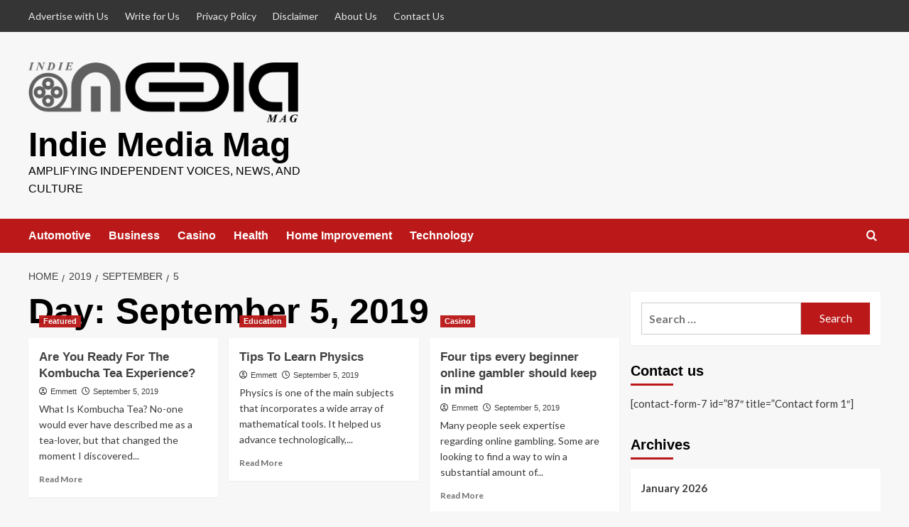

--- FILE ---
content_type: text/html; charset=UTF-8
request_url: https://indiemediamag.com/2019/09/05/
body_size: 85080
content:
<!doctype html>
<html lang="en-US">

<head>
  <meta charset="UTF-8">
  <meta name="viewport" content="width=device-width, initial-scale=1">
  <link rel="profile" href="http://gmpg.org/xfn/11">
  <title>September 5, 2019 &#8211; Indie Media Mag</title>
<meta name='robots' content='max-image-preview:large' />
<link rel='preload' href='https://fonts.googleapis.com/css?family=Source%2BSans%2BPro%3A400%2C700%7CLato%3A400%2C700&#038;subset=latin&#038;display=swap' as='style' onload="this.onload=null;this.rel='stylesheet'" type='text/css' media='all' crossorigin='anonymous'>
<link rel='preconnect' href='https://fonts.googleapis.com' crossorigin='anonymous'>
<link rel='preconnect' href='https://fonts.gstatic.com' crossorigin='anonymous'>
<link rel='dns-prefetch' href='//fonts.googleapis.com' />
<link rel='preconnect' href='https://fonts.googleapis.com' />
<link rel='preconnect' href='https://fonts.gstatic.com' />
<link rel="alternate" type="application/rss+xml" title="Indie Media Mag &raquo; Feed" href="https://indiemediamag.com/feed/" />
<link rel="alternate" type="application/rss+xml" title="Indie Media Mag &raquo; Comments Feed" href="https://indiemediamag.com/comments/feed/" />
<style id='wp-img-auto-sizes-contain-inline-css' type='text/css'>
img:is([sizes=auto i],[sizes^="auto," i]){contain-intrinsic-size:3000px 1500px}
/*# sourceURL=wp-img-auto-sizes-contain-inline-css */
</style>
<style id='wp-emoji-styles-inline-css' type='text/css'>

	img.wp-smiley, img.emoji {
		display: inline !important;
		border: none !important;
		box-shadow: none !important;
		height: 1em !important;
		width: 1em !important;
		margin: 0 0.07em !important;
		vertical-align: -0.1em !important;
		background: none !important;
		padding: 0 !important;
	}
/*# sourceURL=wp-emoji-styles-inline-css */
</style>
<style id='wp-block-library-inline-css' type='text/css'>
:root{--wp-block-synced-color:#7a00df;--wp-block-synced-color--rgb:122,0,223;--wp-bound-block-color:var(--wp-block-synced-color);--wp-editor-canvas-background:#ddd;--wp-admin-theme-color:#007cba;--wp-admin-theme-color--rgb:0,124,186;--wp-admin-theme-color-darker-10:#006ba1;--wp-admin-theme-color-darker-10--rgb:0,107,160.5;--wp-admin-theme-color-darker-20:#005a87;--wp-admin-theme-color-darker-20--rgb:0,90,135;--wp-admin-border-width-focus:2px}@media (min-resolution:192dpi){:root{--wp-admin-border-width-focus:1.5px}}.wp-element-button{cursor:pointer}:root .has-very-light-gray-background-color{background-color:#eee}:root .has-very-dark-gray-background-color{background-color:#313131}:root .has-very-light-gray-color{color:#eee}:root .has-very-dark-gray-color{color:#313131}:root .has-vivid-green-cyan-to-vivid-cyan-blue-gradient-background{background:linear-gradient(135deg,#00d084,#0693e3)}:root .has-purple-crush-gradient-background{background:linear-gradient(135deg,#34e2e4,#4721fb 50%,#ab1dfe)}:root .has-hazy-dawn-gradient-background{background:linear-gradient(135deg,#faaca8,#dad0ec)}:root .has-subdued-olive-gradient-background{background:linear-gradient(135deg,#fafae1,#67a671)}:root .has-atomic-cream-gradient-background{background:linear-gradient(135deg,#fdd79a,#004a59)}:root .has-nightshade-gradient-background{background:linear-gradient(135deg,#330968,#31cdcf)}:root .has-midnight-gradient-background{background:linear-gradient(135deg,#020381,#2874fc)}:root{--wp--preset--font-size--normal:16px;--wp--preset--font-size--huge:42px}.has-regular-font-size{font-size:1em}.has-larger-font-size{font-size:2.625em}.has-normal-font-size{font-size:var(--wp--preset--font-size--normal)}.has-huge-font-size{font-size:var(--wp--preset--font-size--huge)}.has-text-align-center{text-align:center}.has-text-align-left{text-align:left}.has-text-align-right{text-align:right}.has-fit-text{white-space:nowrap!important}#end-resizable-editor-section{display:none}.aligncenter{clear:both}.items-justified-left{justify-content:flex-start}.items-justified-center{justify-content:center}.items-justified-right{justify-content:flex-end}.items-justified-space-between{justify-content:space-between}.screen-reader-text{border:0;clip-path:inset(50%);height:1px;margin:-1px;overflow:hidden;padding:0;position:absolute;width:1px;word-wrap:normal!important}.screen-reader-text:focus{background-color:#ddd;clip-path:none;color:#444;display:block;font-size:1em;height:auto;left:5px;line-height:normal;padding:15px 23px 14px;text-decoration:none;top:5px;width:auto;z-index:100000}html :where(.has-border-color){border-style:solid}html :where([style*=border-top-color]){border-top-style:solid}html :where([style*=border-right-color]){border-right-style:solid}html :where([style*=border-bottom-color]){border-bottom-style:solid}html :where([style*=border-left-color]){border-left-style:solid}html :where([style*=border-width]){border-style:solid}html :where([style*=border-top-width]){border-top-style:solid}html :where([style*=border-right-width]){border-right-style:solid}html :where([style*=border-bottom-width]){border-bottom-style:solid}html :where([style*=border-left-width]){border-left-style:solid}html :where(img[class*=wp-image-]){height:auto;max-width:100%}:where(figure){margin:0 0 1em}html :where(.is-position-sticky){--wp-admin--admin-bar--position-offset:var(--wp-admin--admin-bar--height,0px)}@media screen and (max-width:600px){html :where(.is-position-sticky){--wp-admin--admin-bar--position-offset:0px}}

/*# sourceURL=wp-block-library-inline-css */
</style><style id='global-styles-inline-css' type='text/css'>
:root{--wp--preset--aspect-ratio--square: 1;--wp--preset--aspect-ratio--4-3: 4/3;--wp--preset--aspect-ratio--3-4: 3/4;--wp--preset--aspect-ratio--3-2: 3/2;--wp--preset--aspect-ratio--2-3: 2/3;--wp--preset--aspect-ratio--16-9: 16/9;--wp--preset--aspect-ratio--9-16: 9/16;--wp--preset--color--black: #000000;--wp--preset--color--cyan-bluish-gray: #abb8c3;--wp--preset--color--white: #ffffff;--wp--preset--color--pale-pink: #f78da7;--wp--preset--color--vivid-red: #cf2e2e;--wp--preset--color--luminous-vivid-orange: #ff6900;--wp--preset--color--luminous-vivid-amber: #fcb900;--wp--preset--color--light-green-cyan: #7bdcb5;--wp--preset--color--vivid-green-cyan: #00d084;--wp--preset--color--pale-cyan-blue: #8ed1fc;--wp--preset--color--vivid-cyan-blue: #0693e3;--wp--preset--color--vivid-purple: #9b51e0;--wp--preset--gradient--vivid-cyan-blue-to-vivid-purple: linear-gradient(135deg,rgb(6,147,227) 0%,rgb(155,81,224) 100%);--wp--preset--gradient--light-green-cyan-to-vivid-green-cyan: linear-gradient(135deg,rgb(122,220,180) 0%,rgb(0,208,130) 100%);--wp--preset--gradient--luminous-vivid-amber-to-luminous-vivid-orange: linear-gradient(135deg,rgb(252,185,0) 0%,rgb(255,105,0) 100%);--wp--preset--gradient--luminous-vivid-orange-to-vivid-red: linear-gradient(135deg,rgb(255,105,0) 0%,rgb(207,46,46) 100%);--wp--preset--gradient--very-light-gray-to-cyan-bluish-gray: linear-gradient(135deg,rgb(238,238,238) 0%,rgb(169,184,195) 100%);--wp--preset--gradient--cool-to-warm-spectrum: linear-gradient(135deg,rgb(74,234,220) 0%,rgb(151,120,209) 20%,rgb(207,42,186) 40%,rgb(238,44,130) 60%,rgb(251,105,98) 80%,rgb(254,248,76) 100%);--wp--preset--gradient--blush-light-purple: linear-gradient(135deg,rgb(255,206,236) 0%,rgb(152,150,240) 100%);--wp--preset--gradient--blush-bordeaux: linear-gradient(135deg,rgb(254,205,165) 0%,rgb(254,45,45) 50%,rgb(107,0,62) 100%);--wp--preset--gradient--luminous-dusk: linear-gradient(135deg,rgb(255,203,112) 0%,rgb(199,81,192) 50%,rgb(65,88,208) 100%);--wp--preset--gradient--pale-ocean: linear-gradient(135deg,rgb(255,245,203) 0%,rgb(182,227,212) 50%,rgb(51,167,181) 100%);--wp--preset--gradient--electric-grass: linear-gradient(135deg,rgb(202,248,128) 0%,rgb(113,206,126) 100%);--wp--preset--gradient--midnight: linear-gradient(135deg,rgb(2,3,129) 0%,rgb(40,116,252) 100%);--wp--preset--font-size--small: 13px;--wp--preset--font-size--medium: 20px;--wp--preset--font-size--large: 36px;--wp--preset--font-size--x-large: 42px;--wp--preset--spacing--20: 0.44rem;--wp--preset--spacing--30: 0.67rem;--wp--preset--spacing--40: 1rem;--wp--preset--spacing--50: 1.5rem;--wp--preset--spacing--60: 2.25rem;--wp--preset--spacing--70: 3.38rem;--wp--preset--spacing--80: 5.06rem;--wp--preset--shadow--natural: 6px 6px 9px rgba(0, 0, 0, 0.2);--wp--preset--shadow--deep: 12px 12px 50px rgba(0, 0, 0, 0.4);--wp--preset--shadow--sharp: 6px 6px 0px rgba(0, 0, 0, 0.2);--wp--preset--shadow--outlined: 6px 6px 0px -3px rgb(255, 255, 255), 6px 6px rgb(0, 0, 0);--wp--preset--shadow--crisp: 6px 6px 0px rgb(0, 0, 0);}:root { --wp--style--global--content-size: 800px;--wp--style--global--wide-size: 1200px; }:where(body) { margin: 0; }.wp-site-blocks > .alignleft { float: left; margin-right: 2em; }.wp-site-blocks > .alignright { float: right; margin-left: 2em; }.wp-site-blocks > .aligncenter { justify-content: center; margin-left: auto; margin-right: auto; }:where(.wp-site-blocks) > * { margin-block-start: 24px; margin-block-end: 0; }:where(.wp-site-blocks) > :first-child { margin-block-start: 0; }:where(.wp-site-blocks) > :last-child { margin-block-end: 0; }:root { --wp--style--block-gap: 24px; }:root :where(.is-layout-flow) > :first-child{margin-block-start: 0;}:root :where(.is-layout-flow) > :last-child{margin-block-end: 0;}:root :where(.is-layout-flow) > *{margin-block-start: 24px;margin-block-end: 0;}:root :where(.is-layout-constrained) > :first-child{margin-block-start: 0;}:root :where(.is-layout-constrained) > :last-child{margin-block-end: 0;}:root :where(.is-layout-constrained) > *{margin-block-start: 24px;margin-block-end: 0;}:root :where(.is-layout-flex){gap: 24px;}:root :where(.is-layout-grid){gap: 24px;}.is-layout-flow > .alignleft{float: left;margin-inline-start: 0;margin-inline-end: 2em;}.is-layout-flow > .alignright{float: right;margin-inline-start: 2em;margin-inline-end: 0;}.is-layout-flow > .aligncenter{margin-left: auto !important;margin-right: auto !important;}.is-layout-constrained > .alignleft{float: left;margin-inline-start: 0;margin-inline-end: 2em;}.is-layout-constrained > .alignright{float: right;margin-inline-start: 2em;margin-inline-end: 0;}.is-layout-constrained > .aligncenter{margin-left: auto !important;margin-right: auto !important;}.is-layout-constrained > :where(:not(.alignleft):not(.alignright):not(.alignfull)){max-width: var(--wp--style--global--content-size);margin-left: auto !important;margin-right: auto !important;}.is-layout-constrained > .alignwide{max-width: var(--wp--style--global--wide-size);}body .is-layout-flex{display: flex;}.is-layout-flex{flex-wrap: wrap;align-items: center;}.is-layout-flex > :is(*, div){margin: 0;}body .is-layout-grid{display: grid;}.is-layout-grid > :is(*, div){margin: 0;}body{padding-top: 0px;padding-right: 0px;padding-bottom: 0px;padding-left: 0px;}a:where(:not(.wp-element-button)){text-decoration: none;}:root :where(.wp-element-button, .wp-block-button__link){background-color: #32373c;border-radius: 0;border-width: 0;color: #fff;font-family: inherit;font-size: inherit;font-style: inherit;font-weight: inherit;letter-spacing: inherit;line-height: inherit;padding-top: calc(0.667em + 2px);padding-right: calc(1.333em + 2px);padding-bottom: calc(0.667em + 2px);padding-left: calc(1.333em + 2px);text-decoration: none;text-transform: inherit;}.has-black-color{color: var(--wp--preset--color--black) !important;}.has-cyan-bluish-gray-color{color: var(--wp--preset--color--cyan-bluish-gray) !important;}.has-white-color{color: var(--wp--preset--color--white) !important;}.has-pale-pink-color{color: var(--wp--preset--color--pale-pink) !important;}.has-vivid-red-color{color: var(--wp--preset--color--vivid-red) !important;}.has-luminous-vivid-orange-color{color: var(--wp--preset--color--luminous-vivid-orange) !important;}.has-luminous-vivid-amber-color{color: var(--wp--preset--color--luminous-vivid-amber) !important;}.has-light-green-cyan-color{color: var(--wp--preset--color--light-green-cyan) !important;}.has-vivid-green-cyan-color{color: var(--wp--preset--color--vivid-green-cyan) !important;}.has-pale-cyan-blue-color{color: var(--wp--preset--color--pale-cyan-blue) !important;}.has-vivid-cyan-blue-color{color: var(--wp--preset--color--vivid-cyan-blue) !important;}.has-vivid-purple-color{color: var(--wp--preset--color--vivid-purple) !important;}.has-black-background-color{background-color: var(--wp--preset--color--black) !important;}.has-cyan-bluish-gray-background-color{background-color: var(--wp--preset--color--cyan-bluish-gray) !important;}.has-white-background-color{background-color: var(--wp--preset--color--white) !important;}.has-pale-pink-background-color{background-color: var(--wp--preset--color--pale-pink) !important;}.has-vivid-red-background-color{background-color: var(--wp--preset--color--vivid-red) !important;}.has-luminous-vivid-orange-background-color{background-color: var(--wp--preset--color--luminous-vivid-orange) !important;}.has-luminous-vivid-amber-background-color{background-color: var(--wp--preset--color--luminous-vivid-amber) !important;}.has-light-green-cyan-background-color{background-color: var(--wp--preset--color--light-green-cyan) !important;}.has-vivid-green-cyan-background-color{background-color: var(--wp--preset--color--vivid-green-cyan) !important;}.has-pale-cyan-blue-background-color{background-color: var(--wp--preset--color--pale-cyan-blue) !important;}.has-vivid-cyan-blue-background-color{background-color: var(--wp--preset--color--vivid-cyan-blue) !important;}.has-vivid-purple-background-color{background-color: var(--wp--preset--color--vivid-purple) !important;}.has-black-border-color{border-color: var(--wp--preset--color--black) !important;}.has-cyan-bluish-gray-border-color{border-color: var(--wp--preset--color--cyan-bluish-gray) !important;}.has-white-border-color{border-color: var(--wp--preset--color--white) !important;}.has-pale-pink-border-color{border-color: var(--wp--preset--color--pale-pink) !important;}.has-vivid-red-border-color{border-color: var(--wp--preset--color--vivid-red) !important;}.has-luminous-vivid-orange-border-color{border-color: var(--wp--preset--color--luminous-vivid-orange) !important;}.has-luminous-vivid-amber-border-color{border-color: var(--wp--preset--color--luminous-vivid-amber) !important;}.has-light-green-cyan-border-color{border-color: var(--wp--preset--color--light-green-cyan) !important;}.has-vivid-green-cyan-border-color{border-color: var(--wp--preset--color--vivid-green-cyan) !important;}.has-pale-cyan-blue-border-color{border-color: var(--wp--preset--color--pale-cyan-blue) !important;}.has-vivid-cyan-blue-border-color{border-color: var(--wp--preset--color--vivid-cyan-blue) !important;}.has-vivid-purple-border-color{border-color: var(--wp--preset--color--vivid-purple) !important;}.has-vivid-cyan-blue-to-vivid-purple-gradient-background{background: var(--wp--preset--gradient--vivid-cyan-blue-to-vivid-purple) !important;}.has-light-green-cyan-to-vivid-green-cyan-gradient-background{background: var(--wp--preset--gradient--light-green-cyan-to-vivid-green-cyan) !important;}.has-luminous-vivid-amber-to-luminous-vivid-orange-gradient-background{background: var(--wp--preset--gradient--luminous-vivid-amber-to-luminous-vivid-orange) !important;}.has-luminous-vivid-orange-to-vivid-red-gradient-background{background: var(--wp--preset--gradient--luminous-vivid-orange-to-vivid-red) !important;}.has-very-light-gray-to-cyan-bluish-gray-gradient-background{background: var(--wp--preset--gradient--very-light-gray-to-cyan-bluish-gray) !important;}.has-cool-to-warm-spectrum-gradient-background{background: var(--wp--preset--gradient--cool-to-warm-spectrum) !important;}.has-blush-light-purple-gradient-background{background: var(--wp--preset--gradient--blush-light-purple) !important;}.has-blush-bordeaux-gradient-background{background: var(--wp--preset--gradient--blush-bordeaux) !important;}.has-luminous-dusk-gradient-background{background: var(--wp--preset--gradient--luminous-dusk) !important;}.has-pale-ocean-gradient-background{background: var(--wp--preset--gradient--pale-ocean) !important;}.has-electric-grass-gradient-background{background: var(--wp--preset--gradient--electric-grass) !important;}.has-midnight-gradient-background{background: var(--wp--preset--gradient--midnight) !important;}.has-small-font-size{font-size: var(--wp--preset--font-size--small) !important;}.has-medium-font-size{font-size: var(--wp--preset--font-size--medium) !important;}.has-large-font-size{font-size: var(--wp--preset--font-size--large) !important;}.has-x-large-font-size{font-size: var(--wp--preset--font-size--x-large) !important;}
/*# sourceURL=global-styles-inline-css */
</style>

<link rel='stylesheet' id='covernews-google-fonts-css' href='https://fonts.googleapis.com/css?family=Source%2BSans%2BPro%3A400%2C700%7CLato%3A400%2C700&#038;subset=latin&#038;display=swap' type='text/css' media='all' />
<link rel='stylesheet' id='covernews-icons-css' href='https://indiemediamag.com/wp-content/themes/covernews/assets/icons/style.css?ver=6.9' type='text/css' media='all' />
<link rel='stylesheet' id='bootstrap-css' href='https://indiemediamag.com/wp-content/themes/covernews/assets/bootstrap/css/bootstrap.min.css?ver=6.9' type='text/css' media='all' />
<link rel='stylesheet' id='covernews-style-css' href='https://indiemediamag.com/wp-content/themes/covernews/style.min.css?ver=6.0.2' type='text/css' media='all' />
<script type="text/javascript" src="https://indiemediamag.com/wp-includes/js/jquery/jquery.min.js?ver=3.7.1" id="jquery-core-js"></script>
<script type="text/javascript" src="https://indiemediamag.com/wp-includes/js/jquery/jquery-migrate.min.js?ver=3.4.1" id="jquery-migrate-js"></script>
<link rel="https://api.w.org/" href="https://indiemediamag.com/wp-json/" /><link rel="EditURI" type="application/rsd+xml" title="RSD" href="https://indiemediamag.com/xmlrpc.php?rsd" />
<meta name="generator" content="WordPress 6.9" />
        <style type="text/css">
                        .site-title a,
            .site-header .site-branding .site-title a:visited,
            .site-header .site-branding .site-title a:hover,
            .site-description {
                color: #000000            }

            body.aft-dark-mode .site-title a,
      body.aft-dark-mode .site-header .site-branding .site-title a:visited,
      body.aft-dark-mode .site-header .site-branding .site-title a:hover,
      body.aft-dark-mode .site-description {
        color: #ffffff;
      }

            .site-branding .site-title {
                font-size: 48px;
            }

            @media only screen and (max-width: 640px) {
                .header-layout-3 .site-header .site-branding .site-title,
                .site-branding .site-title {
                    font-size: 60px;

                }
              }   

           @media only screen and (max-width: 375px) {
               .header-layout-3 .site-header .site-branding .site-title,
               .site-branding .site-title {
                        font-size: 50px;

                    }
                }
                
                    .elementor-template-full-width .elementor-section.elementor-section-full_width > .elementor-container,
        .elementor-template-full-width .elementor-section.elementor-section-boxed > .elementor-container{
            max-width: 1200px;
        }
        @media (min-width: 1600px){
            .elementor-template-full-width .elementor-section.elementor-section-full_width > .elementor-container,
            .elementor-template-full-width .elementor-section.elementor-section-boxed > .elementor-container{
                max-width: 1600px;
            }
        }
        
        .align-content-left .elementor-section-stretched,
        .align-content-right .elementor-section-stretched {
            max-width: 100%;
            left: 0 !important;
        }


        </style>
        <link rel="icon" href="https://indiemediamag.com/wp-content/uploads/2024/04/cropped-INDIE-MEDIA-MAG-favicon-32x32.png" sizes="32x32" />
<link rel="icon" href="https://indiemediamag.com/wp-content/uploads/2024/04/cropped-INDIE-MEDIA-MAG-favicon-192x192.png" sizes="192x192" />
<link rel="apple-touch-icon" href="https://indiemediamag.com/wp-content/uploads/2024/04/cropped-INDIE-MEDIA-MAG-favicon-180x180.png" />
<meta name="msapplication-TileImage" content="https://indiemediamag.com/wp-content/uploads/2024/04/cropped-INDIE-MEDIA-MAG-favicon-270x270.png" />
</head>

<body class="archive date wp-custom-logo wp-embed-responsive wp-theme-covernews hfeed default-content-layout archive-layout-grid scrollup-sticky-header aft-sticky-header aft-sticky-sidebar default aft-container-default aft-main-banner-slider-editors-picks-trending header-image-default align-content-left aft-and">
  
  
  <div id="page" class="site">
    <a class="skip-link screen-reader-text" href="#content">Skip to content</a>

    <div class="header-layout-1">
      <div class="top-masthead">

      <div class="container">
        <div class="row">
                      <div class="col-xs-12 col-sm-12 col-md-8 device-center">
              
              <div class="top-navigation"><ul id="top-menu" class="menu"><li id="menu-item-4162" class="menu-item menu-item-type-post_type menu-item-object-page menu-item-4162"><a href="https://indiemediamag.com/advertise-with-us/">Advertise with Us</a></li>
<li id="menu-item-4163" class="menu-item menu-item-type-post_type menu-item-object-page menu-item-4163"><a href="https://indiemediamag.com/write-for-us/">Write for Us</a></li>
<li id="menu-item-4164" class="menu-item menu-item-type-post_type menu-item-object-page menu-item-4164"><a href="https://indiemediamag.com/privacy-policy-4/">Privacy Policy</a></li>
<li id="menu-item-4165" class="menu-item menu-item-type-post_type menu-item-object-page menu-item-4165"><a href="https://indiemediamag.com/disclaimer/">Disclaimer</a></li>
<li id="menu-item-4166" class="menu-item menu-item-type-post_type menu-item-object-page menu-item-4166"><a href="https://indiemediamag.com/about-us-2/">About Us</a></li>
<li id="menu-item-4168" class="menu-item menu-item-type-post_type menu-item-object-page menu-item-4168"><a href="https://indiemediamag.com/contact-us/">Contact Us</a></li>
</ul></div>            </div>
                            </div>
      </div>
    </div> <!--    Topbar Ends-->
    <header id="masthead" class="site-header">
        <div class="masthead-banner " >
      <div class="container">
        <div class="row">
          <div class="col-md-4">
            <div class="site-branding">
              <a href="https://indiemediamag.com/" class="custom-logo-link" rel="home"><img width="451" height="121" src="https://indiemediamag.com/wp-content/uploads/2024/04/cropped-INDIE-MEDIA-MAG.png" class="custom-logo" alt="Indie Media Mag" decoding="async" fetchpriority="high" srcset="https://indiemediamag.com/wp-content/uploads/2024/04/cropped-INDIE-MEDIA-MAG.png 451w, https://indiemediamag.com/wp-content/uploads/2024/04/cropped-INDIE-MEDIA-MAG-300x80.png 300w" sizes="(max-width: 451px) 100vw, 451px" loading="lazy" /></a>                <p class="site-title font-family-1">
                  <a href="https://indiemediamag.com/" rel="home">Indie Media Mag</a>
                </p>
              
                              <p class="site-description">Amplifying Independent Voices, News, and Culture</p>
                          </div>
          </div>
          <div class="col-md-8">
                      </div>
        </div>
      </div>
    </div>
    <nav id="site-navigation" class="main-navigation">
      <div class="container">
        <div class="row">
          <div class="kol-12">
            <div class="navigation-container">

              <div class="main-navigation-container-items-wrapper">

                <span class="toggle-menu">
                  <a
                    href="#"
                    class="aft-void-menu"
                    role="button"
                    aria-label="Toggle Primary Menu"
                    aria-controls="primary-menu" aria-expanded="false">
                    <span class="screen-reader-text">Primary Menu</span>
                    <i class="ham"></i>
                  </a>
                </span>
                <span class="af-mobile-site-title-wrap">
                  <a href="https://indiemediamag.com/" class="custom-logo-link" rel="home"><img width="451" height="121" src="https://indiemediamag.com/wp-content/uploads/2024/04/cropped-INDIE-MEDIA-MAG.png" class="custom-logo" alt="Indie Media Mag" decoding="async" srcset="https://indiemediamag.com/wp-content/uploads/2024/04/cropped-INDIE-MEDIA-MAG.png 451w, https://indiemediamag.com/wp-content/uploads/2024/04/cropped-INDIE-MEDIA-MAG-300x80.png 300w" sizes="(max-width: 451px) 100vw, 451px" loading="lazy" /></a>                  <p class="site-title font-family-1">
                    <a href="https://indiemediamag.com/" rel="home">Indie Media Mag</a>
                  </p>
                </span>
                <div class="menu main-menu"><ul id="primary-menu" class="menu"><li id="menu-item-94" class="menu-item menu-item-type-taxonomy menu-item-object-category menu-item-94"><a href="https://indiemediamag.com/category/automotive/">Automotive</a></li>
<li id="menu-item-95" class="menu-item menu-item-type-taxonomy menu-item-object-category menu-item-95"><a href="https://indiemediamag.com/category/business/">Business</a></li>
<li id="menu-item-96" class="menu-item menu-item-type-taxonomy menu-item-object-category menu-item-96"><a href="https://indiemediamag.com/category/casino/">Casino</a></li>
<li id="menu-item-97" class="menu-item menu-item-type-taxonomy menu-item-object-category menu-item-97"><a href="https://indiemediamag.com/category/health/">Health</a></li>
<li id="menu-item-98" class="menu-item menu-item-type-taxonomy menu-item-object-category menu-item-98"><a href="https://indiemediamag.com/category/home-improvement/">Home Improvement</a></li>
<li id="menu-item-99" class="menu-item menu-item-type-taxonomy menu-item-object-category menu-item-99"><a href="https://indiemediamag.com/category/technology/">Technology</a></li>
</ul></div>              </div>
              <div class="cart-search">

                <div class="af-search-wrap">
                  <div class="search-overlay">
                    <a href="#" title="Search" class="search-icon">
                      <i class="fa fa-search"></i>
                    </a>
                    <div class="af-search-form">
                      <form role="search" method="get" class="search-form" action="https://indiemediamag.com/">
				<label>
					<span class="screen-reader-text">Search for:</span>
					<input type="search" class="search-field" placeholder="Search &hellip;" value="" name="s" />
				</label>
				<input type="submit" class="search-submit" value="Search" />
			</form>                    </div>
                  </div>
                </div>
              </div>


            </div>
          </div>
        </div>
      </div>
    </nav>
  </header>
</div>

    
    <div id="content" class="container">
                <div class="em-breadcrumbs font-family-1 covernews-breadcrumbs">
      <div class="row">
        <div role="navigation" aria-label="Breadcrumbs" class="breadcrumb-trail breadcrumbs" itemprop="breadcrumb"><ul class="trail-items" itemscope itemtype="http://schema.org/BreadcrumbList"><meta name="numberOfItems" content="4" /><meta name="itemListOrder" content="Ascending" /><li itemprop="itemListElement" itemscope itemtype="http://schema.org/ListItem" class="trail-item trail-begin"><a href="https://indiemediamag.com/" rel="home" itemprop="item"><span itemprop="name">Home</span></a><meta itemprop="position" content="1" /></li><li itemprop="itemListElement" itemscope itemtype="http://schema.org/ListItem" class="trail-item"><a href="https://indiemediamag.com/2019/" itemprop="item"><span itemprop="name">2019</span></a><meta itemprop="position" content="2" /></li><li itemprop="itemListElement" itemscope itemtype="http://schema.org/ListItem" class="trail-item"><a href="https://indiemediamag.com/2019/09/" itemprop="item"><span itemprop="name">September</span></a><meta itemprop="position" content="3" /></li><li itemprop="itemListElement" itemscope itemtype="http://schema.org/ListItem" class="trail-item trail-end"><a href="https://indiemediamag.com/2019/09/05/" itemprop="item"><span itemprop="name">5</span></a><meta itemprop="position" content="4" /></li></ul></div>      </div>
    </div>
    <div class="section-block-upper row">

                <div id="primary" class="content-area">
                    <main id="main" class="site-main aft-archive-post">

                        
                            <header class="header-title-wrapper1">
                                <h1 class="page-title">Day: <span>September 5, 2019</span></h1>                            </header><!-- .header-title-wrapper -->
                            <div class="row">
                            <div id="aft-inner-row">
                            

        <article id="post-297" class="col-lg-4 col-sm-4 col-md-4 latest-posts-grid post-297 post type-post status-publish format-standard has-post-thumbnail hentry category-featured"                 data-mh="archive-layout-grid">
            
<div class="align-items-center has-post-image">
  <div class="spotlight-post">
    <figure class="categorised-article inside-img">
      <div class="categorised-article-wrapper">
        <div class="data-bg-hover data-bg-categorised read-bg-img">
          <a href="https://indiemediamag.com/are-you-ready-for-the-kombucha-tea-experience/"
            aria-label="Are You Ready For The Kombucha Tea Experience?">
            <img width="102" height="300" src="https://indiemediamag.com/wp-content/uploads/2019/09/New-Post-3-102x300.jpg" class="attachment-medium size-medium wp-post-image" alt="New Post" decoding="async" srcset="https://indiemediamag.com/wp-content/uploads/2019/09/New-Post-3-102x300.jpg 102w, https://indiemediamag.com/wp-content/uploads/2019/09/New-Post-3.jpg 199w" sizes="(max-width: 102px) 100vw, 102px" loading="lazy" />          </a>
        </div>
                <div class="figure-categories figure-categories-bg">
          <ul class="cat-links"><li class="meta-category">
                             <a class="covernews-categories category-color-1"
                            href="https://indiemediamag.com/category/featured/" 
                            aria-label="View all posts in Featured"> 
                                 Featured
                             </a>
                        </li></ul>        </div>
      </div>

    </figure>
    <figcaption>

      <h3 class="article-title article-title-1">
        <a href="https://indiemediamag.com/are-you-ready-for-the-kombucha-tea-experience/">
          Are You Ready For The Kombucha Tea Experience?        </a>
      </h3>
      <div class="grid-item-metadata">
        
    <span class="author-links">

      
        <span class="item-metadata posts-author">
          <i class="far fa-user-circle"></i>
                          <a href="https://indiemediamag.com/author/admin/">
                    Emmett                </a>
               </span>
                    <span class="item-metadata posts-date">
          <i class="far fa-clock"></i>
          <a href="https://indiemediamag.com/2019/09/">
            September 5, 2019          </a>
        </span>
                </span>
      </div>
              <div class="full-item-discription">
          <div class="post-description">
            <p>What Is Kombucha Tea? No-one would ever have described me as a tea-lover, but that changed the moment I discovered...</p>
<div class="aft-readmore-wrapper">
              <a href="https://indiemediamag.com/are-you-ready-for-the-kombucha-tea-experience/" class="aft-readmore" aria-label="Read more about Are You Ready For The Kombucha Tea Experience?">Read More<span class="screen-reader-text">Read more about Are You Ready For The Kombucha Tea Experience?</span></a>
          </div>

          </div>
        </div>
          </figcaption>
  </div>
  </div>        </article>
    

        <article id="post-294" class="col-lg-4 col-sm-4 col-md-4 latest-posts-grid post-294 post type-post status-publish format-standard has-post-thumbnail hentry category-education"                 data-mh="archive-layout-grid">
            
<div class="align-items-center has-post-image">
  <div class="spotlight-post">
    <figure class="categorised-article inside-img">
      <div class="categorised-article-wrapper">
        <div class="data-bg-hover data-bg-categorised read-bg-img">
          <a href="https://indiemediamag.com/tips-to-learn-physics/"
            aria-label="Tips To Learn Physics">
            <img width="300" height="158" src="https://indiemediamag.com/wp-content/uploads/2019/09/New-Post-2-300x158.jpg" class="attachment-medium size-medium wp-post-image" alt="New Post" decoding="async" srcset="https://indiemediamag.com/wp-content/uploads/2019/09/New-Post-2-300x158.jpg 300w, https://indiemediamag.com/wp-content/uploads/2019/09/New-Post-2.jpg 600w" sizes="(max-width: 300px) 100vw, 300px" loading="lazy" />          </a>
        </div>
                <div class="figure-categories figure-categories-bg">
          <ul class="cat-links"><li class="meta-category">
                             <a class="covernews-categories category-color-1"
                            href="https://indiemediamag.com/category/education/" 
                            aria-label="View all posts in Education"> 
                                 Education
                             </a>
                        </li></ul>        </div>
      </div>

    </figure>
    <figcaption>

      <h3 class="article-title article-title-1">
        <a href="https://indiemediamag.com/tips-to-learn-physics/">
          Tips To Learn Physics        </a>
      </h3>
      <div class="grid-item-metadata">
        
    <span class="author-links">

      
        <span class="item-metadata posts-author">
          <i class="far fa-user-circle"></i>
                          <a href="https://indiemediamag.com/author/admin/">
                    Emmett                </a>
               </span>
                    <span class="item-metadata posts-date">
          <i class="far fa-clock"></i>
          <a href="https://indiemediamag.com/2019/09/">
            September 5, 2019          </a>
        </span>
                </span>
      </div>
              <div class="full-item-discription">
          <div class="post-description">
            <p>Physics is one of the main subjects that incorporates a wide array of mathematical tools. It helped us advance technologically,...</p>
<div class="aft-readmore-wrapper">
              <a href="https://indiemediamag.com/tips-to-learn-physics/" class="aft-readmore" aria-label="Read more about Tips To Learn Physics">Read More<span class="screen-reader-text">Read more about Tips To Learn Physics</span></a>
          </div>

          </div>
        </div>
          </figcaption>
  </div>
  </div>        </article>
    

        <article id="post-308" class="col-lg-4 col-sm-4 col-md-4 latest-posts-grid post-308 post type-post status-publish format-standard has-post-thumbnail hentry category-casino"                 data-mh="archive-layout-grid">
            
<div class="align-items-center has-post-image">
  <div class="spotlight-post">
    <figure class="categorised-article inside-img">
      <div class="categorised-article-wrapper">
        <div class="data-bg-hover data-bg-categorised read-bg-img">
          <a href="https://indiemediamag.com/four-tips-every-beginner-online-gambler-should-keep-in-mind/"
            aria-label="Four tips every beginner online gambler should keep in mind">
            <img width="300" height="214" src="https://indiemediamag.com/wp-content/uploads/2019/09/New-Post-7-300x214.jpg" class="attachment-medium size-medium wp-post-image" alt="New Post" decoding="async" srcset="https://indiemediamag.com/wp-content/uploads/2019/09/New-Post-7-300x214.jpg 300w, https://indiemediamag.com/wp-content/uploads/2019/09/New-Post-7-768x549.jpg 768w, https://indiemediamag.com/wp-content/uploads/2019/09/New-Post-7-1024x731.jpg 1024w, https://indiemediamag.com/wp-content/uploads/2019/09/New-Post-7.jpg 1400w" sizes="(max-width: 300px) 100vw, 300px" loading="lazy" />          </a>
        </div>
                <div class="figure-categories figure-categories-bg">
          <ul class="cat-links"><li class="meta-category">
                             <a class="covernews-categories category-color-1"
                            href="https://indiemediamag.com/category/casino/" 
                            aria-label="View all posts in Casino"> 
                                 Casino
                             </a>
                        </li></ul>        </div>
      </div>

    </figure>
    <figcaption>

      <h3 class="article-title article-title-1">
        <a href="https://indiemediamag.com/four-tips-every-beginner-online-gambler-should-keep-in-mind/">
          Four tips every beginner online gambler should keep in mind        </a>
      </h3>
      <div class="grid-item-metadata">
        
    <span class="author-links">

      
        <span class="item-metadata posts-author">
          <i class="far fa-user-circle"></i>
                          <a href="https://indiemediamag.com/author/admin/">
                    Emmett                </a>
               </span>
                    <span class="item-metadata posts-date">
          <i class="far fa-clock"></i>
          <a href="https://indiemediamag.com/2019/09/">
            September 5, 2019          </a>
        </span>
                </span>
      </div>
              <div class="full-item-discription">
          <div class="post-description">
            <p>Many people seek expertise regarding online gambling. Some are looking to find a way to win a substantial amount of...</p>
<div class="aft-readmore-wrapper">
              <a href="https://indiemediamag.com/four-tips-every-beginner-online-gambler-should-keep-in-mind/" class="aft-readmore" aria-label="Read more about Four tips every beginner online gambler should keep in mind">Read More<span class="screen-reader-text">Read more about Four tips every beginner online gambler should keep in mind</span></a>
          </div>

          </div>
        </div>
          </figcaption>
  </div>
  </div>        </article>
                                </div>
                            <div class="col col-ten">
                                <div class="covernews-pagination">
                                                                    </div>
                            </div>
                                            </div>
                    </main><!-- #main -->
                </div><!-- #primary -->

                <aside id="secondary" class="widget-area sidebar-sticky-top">
	<div id="search-2" class="widget covernews-widget widget_search"><form role="search" method="get" class="search-form" action="https://indiemediamag.com/">
				<label>
					<span class="screen-reader-text">Search for:</span>
					<input type="search" class="search-field" placeholder="Search &hellip;" value="" name="s" />
				</label>
				<input type="submit" class="search-submit" value="Search" />
			</form></div><div id="text-7" class="widget covernews-widget widget_text"><h2 class="widget-title widget-title-1"><span>Contact us</span></h2>			<div class="textwidget"><p>[contact-form-7 id=&#8221;87&#8243; title=&#8221;Contact form 1&#8243;]</p>
</div>
		</div><div id="archives-4" class="widget covernews-widget widget_archive"><h2 class="widget-title widget-title-1"><span>Archives</span></h2>
			<ul>
					<li><a href='https://indiemediamag.com/2026/01/'>January 2026</a></li>
	<li><a href='https://indiemediamag.com/2025/12/'>December 2025</a></li>
	<li><a href='https://indiemediamag.com/2025/11/'>November 2025</a></li>
	<li><a href='https://indiemediamag.com/2025/10/'>October 2025</a></li>
	<li><a href='https://indiemediamag.com/2025/09/'>September 2025</a></li>
	<li><a href='https://indiemediamag.com/2025/08/'>August 2025</a></li>
	<li><a href='https://indiemediamag.com/2025/07/'>July 2025</a></li>
	<li><a href='https://indiemediamag.com/2025/06/'>June 2025</a></li>
	<li><a href='https://indiemediamag.com/2025/05/'>May 2025</a></li>
	<li><a href='https://indiemediamag.com/2025/04/'>April 2025</a></li>
	<li><a href='https://indiemediamag.com/2025/03/'>March 2025</a></li>
	<li><a href='https://indiemediamag.com/2025/02/'>February 2025</a></li>
	<li><a href='https://indiemediamag.com/2025/01/'>January 2025</a></li>
	<li><a href='https://indiemediamag.com/2024/12/'>December 2024</a></li>
	<li><a href='https://indiemediamag.com/2024/11/'>November 2024</a></li>
	<li><a href='https://indiemediamag.com/2024/10/'>October 2024</a></li>
	<li><a href='https://indiemediamag.com/2024/09/'>September 2024</a></li>
	<li><a href='https://indiemediamag.com/2024/08/'>August 2024</a></li>
	<li><a href='https://indiemediamag.com/2024/07/'>July 2024</a></li>
	<li><a href='https://indiemediamag.com/2024/06/'>June 2024</a></li>
	<li><a href='https://indiemediamag.com/2024/05/'>May 2024</a></li>
	<li><a href='https://indiemediamag.com/2024/04/'>April 2024</a></li>
	<li><a href='https://indiemediamag.com/2024/03/'>March 2024</a></li>
	<li><a href='https://indiemediamag.com/2024/02/'>February 2024</a></li>
	<li><a href='https://indiemediamag.com/2024/01/'>January 2024</a></li>
	<li><a href='https://indiemediamag.com/2023/12/'>December 2023</a></li>
	<li><a href='https://indiemediamag.com/2023/11/'>November 2023</a></li>
	<li><a href='https://indiemediamag.com/2023/10/'>October 2023</a></li>
	<li><a href='https://indiemediamag.com/2023/09/'>September 2023</a></li>
	<li><a href='https://indiemediamag.com/2023/08/'>August 2023</a></li>
	<li><a href='https://indiemediamag.com/2023/07/'>July 2023</a></li>
	<li><a href='https://indiemediamag.com/2023/06/'>June 2023</a></li>
	<li><a href='https://indiemediamag.com/2023/05/'>May 2023</a></li>
	<li><a href='https://indiemediamag.com/2023/04/'>April 2023</a></li>
	<li><a href='https://indiemediamag.com/2023/03/'>March 2023</a></li>
	<li><a href='https://indiemediamag.com/2023/02/'>February 2023</a></li>
	<li><a href='https://indiemediamag.com/2023/01/'>January 2023</a></li>
	<li><a href='https://indiemediamag.com/2022/12/'>December 2022</a></li>
	<li><a href='https://indiemediamag.com/2022/11/'>November 2022</a></li>
	<li><a href='https://indiemediamag.com/2022/10/'>October 2022</a></li>
	<li><a href='https://indiemediamag.com/2022/09/'>September 2022</a></li>
	<li><a href='https://indiemediamag.com/2022/08/'>August 2022</a></li>
	<li><a href='https://indiemediamag.com/2022/07/'>July 2022</a></li>
	<li><a href='https://indiemediamag.com/2022/06/'>June 2022</a></li>
	<li><a href='https://indiemediamag.com/2022/05/'>May 2022</a></li>
	<li><a href='https://indiemediamag.com/2022/04/'>April 2022</a></li>
	<li><a href='https://indiemediamag.com/2022/03/'>March 2022</a></li>
	<li><a href='https://indiemediamag.com/2022/02/'>February 2022</a></li>
	<li><a href='https://indiemediamag.com/2022/01/'>January 2022</a></li>
	<li><a href='https://indiemediamag.com/2021/12/'>December 2021</a></li>
	<li><a href='https://indiemediamag.com/2021/11/'>November 2021</a></li>
	<li><a href='https://indiemediamag.com/2021/10/'>October 2021</a></li>
	<li><a href='https://indiemediamag.com/2021/09/'>September 2021</a></li>
	<li><a href='https://indiemediamag.com/2021/08/'>August 2021</a></li>
	<li><a href='https://indiemediamag.com/2021/07/'>July 2021</a></li>
	<li><a href='https://indiemediamag.com/2021/06/'>June 2021</a></li>
	<li><a href='https://indiemediamag.com/2021/05/'>May 2021</a></li>
	<li><a href='https://indiemediamag.com/2021/04/'>April 2021</a></li>
	<li><a href='https://indiemediamag.com/2021/03/'>March 2021</a></li>
	<li><a href='https://indiemediamag.com/2021/02/'>February 2021</a></li>
	<li><a href='https://indiemediamag.com/2021/01/'>January 2021</a></li>
	<li><a href='https://indiemediamag.com/2020/12/'>December 2020</a></li>
	<li><a href='https://indiemediamag.com/2020/11/'>November 2020</a></li>
	<li><a href='https://indiemediamag.com/2020/10/'>October 2020</a></li>
	<li><a href='https://indiemediamag.com/2020/09/'>September 2020</a></li>
	<li><a href='https://indiemediamag.com/2020/08/'>August 2020</a></li>
	<li><a href='https://indiemediamag.com/2020/07/'>July 2020</a></li>
	<li><a href='https://indiemediamag.com/2020/06/'>June 2020</a></li>
	<li><a href='https://indiemediamag.com/2020/05/'>May 2020</a></li>
	<li><a href='https://indiemediamag.com/2020/04/'>April 2020</a></li>
	<li><a href='https://indiemediamag.com/2020/03/'>March 2020</a></li>
	<li><a href='https://indiemediamag.com/2020/02/'>February 2020</a></li>
	<li><a href='https://indiemediamag.com/2020/01/'>January 2020</a></li>
	<li><a href='https://indiemediamag.com/2019/12/'>December 2019</a></li>
	<li><a href='https://indiemediamag.com/2019/11/'>November 2019</a></li>
	<li><a href='https://indiemediamag.com/2019/10/'>October 2019</a></li>
	<li><a href='https://indiemediamag.com/2019/09/' aria-current="page">September 2019</a></li>
	<li><a href='https://indiemediamag.com/2019/08/'>August 2019</a></li>
	<li><a href='https://indiemediamag.com/2019/07/'>July 2019</a></li>
	<li><a href='https://indiemediamag.com/2019/06/'>June 2019</a></li>
	<li><a href='https://indiemediamag.com/2019/05/'>May 2019</a></li>
	<li><a href='https://indiemediamag.com/2019/04/'>April 2019</a></li>
	<li><a href='https://indiemediamag.com/2019/03/'>March 2019</a></li>
			</ul>

			</div><div id="categories-4" class="widget covernews-widget widget_categories"><h2 class="widget-title widget-title-1"><span>Categories</span></h2>
			<ul>
					<li class="cat-item cat-item-161"><a href="https://indiemediamag.com/category/adult/">adult</a>
</li>
	<li class="cat-item cat-item-142"><a href="https://indiemediamag.com/category/art/">Art</a>
</li>
	<li class="cat-item cat-item-2"><a href="https://indiemediamag.com/category/automotive/">Automotive</a>
</li>
	<li class="cat-item cat-item-159"><a href="https://indiemediamag.com/category/beauty/">beauty</a>
</li>
	<li class="cat-item cat-item-3"><a href="https://indiemediamag.com/category/business/">Business</a>
</li>
	<li class="cat-item cat-item-282"><a href="https://indiemediamag.com/category/career/">career</a>
</li>
	<li class="cat-item cat-item-4"><a href="https://indiemediamag.com/category/casino/">Casino</a>
</li>
	<li class="cat-item cat-item-165"><a href="https://indiemediamag.com/category/cbd/">CBD</a>
</li>
	<li class="cat-item cat-item-162"><a href="https://indiemediamag.com/category/crypto/">crypto</a>
</li>
	<li class="cat-item cat-item-13"><a href="https://indiemediamag.com/category/dating/">Dating</a>
</li>
	<li class="cat-item cat-item-125"><a href="https://indiemediamag.com/category/dental/">Dental</a>
</li>
	<li class="cat-item cat-item-158"><a href="https://indiemediamag.com/category/drug/">drug</a>
</li>
	<li class="cat-item cat-item-11"><a href="https://indiemediamag.com/category/education/">Education</a>
</li>
	<li class="cat-item cat-item-160"><a href="https://indiemediamag.com/category/essay/">essay</a>
</li>
	<li class="cat-item cat-item-10"><a href="https://indiemediamag.com/category/fashion/">Fashion</a>
</li>
	<li class="cat-item cat-item-1"><a href="https://indiemediamag.com/category/featured/">Featured</a>
</li>
	<li class="cat-item cat-item-164"><a href="https://indiemediamag.com/category/finance/">Finance</a>
</li>
	<li class="cat-item cat-item-32"><a href="https://indiemediamag.com/category/food/">Food</a>
</li>
	<li class="cat-item cat-item-34"><a href="https://indiemediamag.com/category/gambling/">Gambling</a>
</li>
	<li class="cat-item cat-item-33"><a href="https://indiemediamag.com/category/game/">Game</a>
</li>
	<li class="cat-item cat-item-280"><a href="https://indiemediamag.com/category/games/">Games</a>
</li>
	<li class="cat-item cat-item-126"><a href="https://indiemediamag.com/category/gaming/">gaming</a>
</li>
	<li class="cat-item cat-item-145"><a href="https://indiemediamag.com/category/garden/">Garden</a>
</li>
	<li class="cat-item cat-item-281"><a href="https://indiemediamag.com/category/gym/">gym</a>
</li>
	<li class="cat-item cat-item-5"><a href="https://indiemediamag.com/category/health/">Health</a>
</li>
	<li class="cat-item cat-item-6"><a href="https://indiemediamag.com/category/home-improvement/">Home Improvement</a>
</li>
	<li class="cat-item cat-item-143"><a href="https://indiemediamag.com/category/hvac-contractor/">HVAC Contractor</a>
</li>
	<li class="cat-item cat-item-15"><a href="https://indiemediamag.com/category/law/">Law</a>
</li>
	<li class="cat-item cat-item-157"><a href="https://indiemediamag.com/category/maintenance/">maintenance</a>
</li>
	<li class="cat-item cat-item-166"><a href="https://indiemediamag.com/category/massage/">massage</a>
</li>
	<li class="cat-item cat-item-167"><a href="https://indiemediamag.com/category/news/">News</a>
</li>
	<li class="cat-item cat-item-24"><a href="https://indiemediamag.com/category/pet/">Pet</a>
</li>
	<li class="cat-item cat-item-153"><a href="https://indiemediamag.com/category/pets/">Pets</a>
</li>
	<li class="cat-item cat-item-152"><a href="https://indiemediamag.com/category/pool/">Pool</a>
</li>
	<li class="cat-item cat-item-40"><a href="https://indiemediamag.com/category/real-estate/">Real Estate</a>
</li>
	<li class="cat-item cat-item-155"><a href="https://indiemediamag.com/category/religious/">Religious</a>
</li>
	<li class="cat-item cat-item-61"><a href="https://indiemediamag.com/category/seo/">SEO</a>
</li>
	<li class="cat-item cat-item-25"><a href="https://indiemediamag.com/category/shopping/">Shopping</a>
</li>
	<li class="cat-item cat-item-92"><a href="https://indiemediamag.com/category/social-media/">social media</a>
</li>
	<li class="cat-item cat-item-12"><a href="https://indiemediamag.com/category/sports/">Sports</a>
</li>
	<li class="cat-item cat-item-156"><a href="https://indiemediamag.com/category/streaming/">Streaming</a>
</li>
	<li class="cat-item cat-item-7"><a href="https://indiemediamag.com/category/technology/">Technology</a>
</li>
	<li class="cat-item cat-item-163"><a href="https://indiemediamag.com/category/trading/">trading</a>
</li>
	<li class="cat-item cat-item-14"><a href="https://indiemediamag.com/category/travel/">Travel</a>
</li>
	<li class="cat-item cat-item-154"><a href="https://indiemediamag.com/category/vape/">Vape</a>
</li>
	<li class="cat-item cat-item-137"><a href="https://indiemediamag.com/category/weight-loss/">Weight Loss</a>
</li>
			</ul>

			</div><div id="text-6" class="widget covernews-widget widget_text"><h2 class="widget-title widget-title-1"><span>Link</span></h2>			<div class="textwidget"><p><strong><a href="https://www.agencyelevation.com/white-label-seo-services">white label facebook ads</a></strong></p>
</div>
		</div></aside><!-- #secondary -->
        </div>

</div>

<div class="af-main-banner-latest-posts grid-layout">
  <div class="container">
    <div class="row">
      <div class="widget-title-section">
            <h2 class="widget-title header-after1">
      <span class="header-after ">
                You may have missed      </span>
    </h2>

      </div>
      <div class="row">
                    <div class="col-sm-15 latest-posts-grid" data-mh="latest-posts-grid">
              <div class="spotlight-post">
                <figure class="categorised-article inside-img">
                  <div class="categorised-article-wrapper">
                    <div class="data-bg-hover data-bg-categorised read-bg-img">
                      <a href="https://indiemediamag.com/discipline-strategy-and-flight-inside-the-life-of-pilot-andrew-brenneman/"
                        aria-label="Discipline, Strategy, and Flight: Inside the Life of Pilot Andrew Brenneman">
                                                        <img src="https://50skyshades.com/images/l/andrew-brenneman-scholarship-for-aviation-launches-for-aspiring-aviators-24474-YCpaCldvLKkBRk44XJHAoscUU.jpg" alt="andrew-brenneman-scholarship-for-aviation-launches-for-aspiring-aviators-24474-YCpaCldvLKkBRk44XJHAoscUU.jpg" />
                      </a>
                    </div>
                  </div>
                                    <div class="figure-categories figure-categories-bg">

                    <ul class="cat-links"><li class="meta-category">
                             <a class="covernews-categories category-color-1"
                            href="https://indiemediamag.com/category/career/" 
                            aria-label="View all posts in career"> 
                                 career
                             </a>
                        </li></ul>                  </div>
                </figure>

                <figcaption>

                  <h3 class="article-title article-title-1">
                    <a href="https://indiemediamag.com/discipline-strategy-and-flight-inside-the-life-of-pilot-andrew-brenneman/">
                      Discipline, Strategy, and Flight: Inside the Life of Pilot Andrew Brenneman                    </a>
                  </h3>
                  <div class="grid-item-metadata">
                    
    <span class="author-links">

      
        <span class="item-metadata posts-author">
          <i class="far fa-user-circle"></i>
                          <a href="https://indiemediamag.com/author/admin/">
                    Emmett                </a>
               </span>
                    <span class="item-metadata posts-date">
          <i class="far fa-clock"></i>
          <a href="https://indiemediamag.com/2026/01/">
            January 13, 2026          </a>
        </span>
                </span>
                  </div>
                </figcaption>
              </div>
            </div>
                      <div class="col-sm-15 latest-posts-grid" data-mh="latest-posts-grid">
              <div class="spotlight-post">
                <figure class="categorised-article inside-img">
                  <div class="categorised-article-wrapper">
                    <div class="data-bg-hover data-bg-categorised read-bg-img">
                      <a href="https://indiemediamag.com/purpose-driven-innovation-david-sidoos-blueprint-for-turning-ideas-into-reality/"
                        aria-label="Purpose-Driven Innovation: David Sidoo’s Blueprint for Turning Ideas into Reality">
                                                        <img src="https://encrypted-tbn0.gstatic.com/images?q=tbn:ANd9GcTlTL-cl8AKN0sndh6iL_iJoACtZE55h93WkA&#038;s" alt="images?q=tbn:ANd9GcTlTL-cl8AKN0sndh6iL_iJoACtZE55h93WkA&amp;s" />
                      </a>
                    </div>
                  </div>
                                    <div class="figure-categories figure-categories-bg">

                    <ul class="cat-links"><li class="meta-category">
                             <a class="covernews-categories category-color-1"
                            href="https://indiemediamag.com/category/business/" 
                            aria-label="View all posts in Business"> 
                                 Business
                             </a>
                        </li></ul>                  </div>
                </figure>

                <figcaption>

                  <h3 class="article-title article-title-1">
                    <a href="https://indiemediamag.com/purpose-driven-innovation-david-sidoos-blueprint-for-turning-ideas-into-reality/">
                      Purpose-Driven Innovation: David Sidoo’s Blueprint for Turning Ideas into Reality                    </a>
                  </h3>
                  <div class="grid-item-metadata">
                    
    <span class="author-links">

      
        <span class="item-metadata posts-author">
          <i class="far fa-user-circle"></i>
                          <a href="https://indiemediamag.com/author/admin/">
                    Emmett                </a>
               </span>
                    <span class="item-metadata posts-date">
          <i class="far fa-clock"></i>
          <a href="https://indiemediamag.com/2026/01/">
            January 13, 2026          </a>
        </span>
                </span>
                  </div>
                </figcaption>
              </div>
            </div>
                      <div class="col-sm-15 latest-posts-grid" data-mh="latest-posts-grid">
              <div class="spotlight-post">
                <figure class="categorised-article inside-img">
                  <div class="categorised-article-wrapper">
                    <div class="data-bg-hover data-bg-categorised read-bg-img">
                      <a href="https://indiemediamag.com/advancing-digital-intelligence-stuart-piltchs-ai-driven-approach/"
                        aria-label="Advancing Digital Intelligence: Stuart Piltch’s AI-Driven Approach">
                        <img width="300" height="186" src="https://indiemediamag.com/wp-content/uploads/2025/09/38-300x186.png" class="attachment-medium size-medium wp-post-image" alt="38" decoding="async" loading="lazy" srcset="https://indiemediamag.com/wp-content/uploads/2025/09/38-300x186.png 300w, https://indiemediamag.com/wp-content/uploads/2025/09/38.png 645w" sizes="auto, (max-width: 300px) 100vw, 300px" />                      </a>
                    </div>
                  </div>
                                    <div class="figure-categories figure-categories-bg">

                    <ul class="cat-links"><li class="meta-category">
                             <a class="covernews-categories category-color-1"
                            href="https://indiemediamag.com/category/health/" 
                            aria-label="View all posts in Health"> 
                                 Health
                             </a>
                        </li></ul>                  </div>
                </figure>

                <figcaption>

                  <h3 class="article-title article-title-1">
                    <a href="https://indiemediamag.com/advancing-digital-intelligence-stuart-piltchs-ai-driven-approach/">
                      Advancing Digital Intelligence: Stuart Piltch’s AI-Driven Approach                    </a>
                  </h3>
                  <div class="grid-item-metadata">
                    
    <span class="author-links">

      
        <span class="item-metadata posts-author">
          <i class="far fa-user-circle"></i>
                          <a href="https://indiemediamag.com/author/admin/">
                    Emmett                </a>
               </span>
                    <span class="item-metadata posts-date">
          <i class="far fa-clock"></i>
          <a href="https://indiemediamag.com/2026/01/">
            January 8, 2026          </a>
        </span>
                </span>
                  </div>
                </figcaption>
              </div>
            </div>
                      <div class="col-sm-15 latest-posts-grid" data-mh="latest-posts-grid">
              <div class="spotlight-post">
                <figure class="categorised-article inside-img">
                  <div class="categorised-article-wrapper">
                    <div class="data-bg-hover data-bg-categorised read-bg-img">
                      <a href="https://indiemediamag.com/robert-spadoni-innovative-approaches-to-health-system-transformation/"
                        aria-label="Robert Spadoni: Innovative Approaches to Health System Transformation">
                        <img width="300" height="163" src="https://indiemediamag.com/wp-content/uploads/2025/09/34-300x163.png" class="attachment-medium size-medium wp-post-image" alt="34" decoding="async" loading="lazy" srcset="https://indiemediamag.com/wp-content/uploads/2025/09/34-300x163.png 300w, https://indiemediamag.com/wp-content/uploads/2025/09/34.png 389w" sizes="auto, (max-width: 300px) 100vw, 300px" />                      </a>
                    </div>
                  </div>
                                    <div class="figure-categories figure-categories-bg">

                    <ul class="cat-links"><li class="meta-category">
                             <a class="covernews-categories category-color-1"
                            href="https://indiemediamag.com/category/health/" 
                            aria-label="View all posts in Health"> 
                                 Health
                             </a>
                        </li></ul>                  </div>
                </figure>

                <figcaption>

                  <h3 class="article-title article-title-1">
                    <a href="https://indiemediamag.com/robert-spadoni-innovative-approaches-to-health-system-transformation/">
                      Robert Spadoni: Innovative Approaches to Health System Transformation                    </a>
                  </h3>
                  <div class="grid-item-metadata">
                    
    <span class="author-links">

      
        <span class="item-metadata posts-author">
          <i class="far fa-user-circle"></i>
                          <a href="https://indiemediamag.com/author/admin/">
                    Emmett                </a>
               </span>
                    <span class="item-metadata posts-date">
          <i class="far fa-clock"></i>
          <a href="https://indiemediamag.com/2026/01/">
            January 8, 2026          </a>
        </span>
                </span>
                  </div>
                </figcaption>
              </div>
            </div>
                      <div class="col-sm-15 latest-posts-grid" data-mh="latest-posts-grid">
              <div class="spotlight-post">
                <figure class="categorised-article inside-img">
                  <div class="categorised-article-wrapper">
                    <div class="data-bg-hover data-bg-categorised read-bg-img">
                      <a href="https://indiemediamag.com/yupoo-online-platform-for-product-image-management/"
                        aria-label="Yupoo Online Platform for Product Image Management">
                                              </a>
                    </div>
                  </div>
                                    <div class="figure-categories figure-categories-bg">

                    <ul class="cat-links"><li class="meta-category">
                             <a class="covernews-categories category-color-1"
                            href="https://indiemediamag.com/category/fashion/" 
                            aria-label="View all posts in Fashion"> 
                                 Fashion
                             </a>
                        </li></ul>                  </div>
                </figure>

                <figcaption>

                  <h3 class="article-title article-title-1">
                    <a href="https://indiemediamag.com/yupoo-online-platform-for-product-image-management/">
                      Yupoo Online Platform for Product Image Management                    </a>
                  </h3>
                  <div class="grid-item-metadata">
                    
    <span class="author-links">

      
        <span class="item-metadata posts-author">
          <i class="far fa-user-circle"></i>
                          <a href="https://indiemediamag.com/author/admin/">
                    Emmett                </a>
               </span>
                    <span class="item-metadata posts-date">
          <i class="far fa-clock"></i>
          <a href="https://indiemediamag.com/2026/01/">
            January 1, 2026          </a>
        </span>
                </span>
                  </div>
                </figcaption>
              </div>
            </div>
                        </div>
    </div>
  </div>
</div>
  <footer class="site-footer">
              <div class="primary-footer">
        <div class="container">
          <div class="row">
            <div class="col-sm-12">
              <div class="row">
                                  <div class="primary-footer-area footer-first-widgets-section col-md-4 col-sm-12">
                    <section class="widget-area">
                      
		<div id="recent-posts-4" class="widget covernews-widget widget_recent_entries">
		<h2 class="widget-title widget-title-1"><span class="header-after">Latest Post</span></h2>
		<ul>
											<li>
					<a href="https://indiemediamag.com/discipline-strategy-and-flight-inside-the-life-of-pilot-andrew-brenneman/">Discipline, Strategy, and Flight: Inside the Life of Pilot Andrew Brenneman</a>
									</li>
											<li>
					<a href="https://indiemediamag.com/purpose-driven-innovation-david-sidoos-blueprint-for-turning-ideas-into-reality/">Purpose-Driven Innovation: David Sidoo’s Blueprint for Turning Ideas into Reality</a>
									</li>
											<li>
					<a href="https://indiemediamag.com/advancing-digital-intelligence-stuart-piltchs-ai-driven-approach/">Advancing Digital Intelligence: Stuart Piltch’s AI-Driven Approach</a>
									</li>
											<li>
					<a href="https://indiemediamag.com/robert-spadoni-innovative-approaches-to-health-system-transformation/">Robert Spadoni: Innovative Approaches to Health System Transformation</a>
									</li>
											<li>
					<a href="https://indiemediamag.com/yupoo-online-platform-for-product-image-management/">Yupoo Online Platform for Product Image Management</a>
									</li>
					</ul>

		</div>                    </section>
                  </div>
                
                                  <div class="primary-footer-area footer-second-widgets-section col-md-4  col-sm-12">
                    <section class="widget-area">
                      <div id="tag_cloud-2" class="widget covernews-widget widget_tag_cloud"><h2 class="widget-title widget-title-1"><span class="header-after">Tags</span></h2><div class="tagcloud"><a href="https://indiemediamag.com/tag/breeder-reputation/" class="tag-cloud-link tag-link-211 tag-link-position-1" style="font-size: 8pt;" aria-label="breeder reputation (1 item)">breeder reputation</a>
<a href="https://indiemediamag.com/tag/carb-cap/" class="tag-cloud-link tag-link-174 tag-link-position-2" style="font-size: 8pt;" aria-label="carb cap (1 item)">carb cap</a>
<a href="https://indiemediamag.com/tag/colorful/" class="tag-cloud-link tag-link-205 tag-link-position-3" style="font-size: 8pt;" aria-label="colorful (1 item)">colorful</a>
<a href="https://indiemediamag.com/tag/concentrates/" class="tag-cloud-link tag-link-171 tag-link-position-4" style="font-size: 8pt;" aria-label="concentrates (1 item)">concentrates</a>
<a href="https://indiemediamag.com/tag/concentrate-varieties/" class="tag-cloud-link tag-link-184 tag-link-position-5" style="font-size: 8pt;" aria-label="concentrate varieties (1 item)">concentrate varieties</a>
<a href="https://indiemediamag.com/tag/cost/" class="tag-cloud-link tag-link-201 tag-link-position-6" style="font-size: 8pt;" aria-label="cost (1 item)">cost</a>
<a href="https://indiemediamag.com/tag/dabbing/" class="tag-cloud-link tag-link-169 tag-link-position-7" style="font-size: 8pt;" aria-label="dabbing (1 item)">dabbing</a>
<a href="https://indiemediamag.com/tag/dab-rig/" class="tag-cloud-link tag-link-170 tag-link-position-8" style="font-size: 8pt;" aria-label="dab rig (1 item)">dab rig</a>
<a href="https://indiemediamag.com/tag/dentist/" class="tag-cloud-link tag-link-146 tag-link-position-9" style="font-size: 8pt;" aria-label="Dentist (1 item)">Dentist</a>
<a href="https://indiemediamag.com/tag/diagnostic/" class="tag-cloud-link tag-link-149 tag-link-position-10" style="font-size: 8pt;" aria-label="Diagnostic (1 item)">Diagnostic</a>
<a href="https://indiemediamag.com/tag/dietary-needs/" class="tag-cloud-link tag-link-210 tag-link-position-11" style="font-size: 8pt;" aria-label="dietary needs (1 item)">dietary needs</a>
<a href="https://indiemediamag.com/tag/enhancing-treatment/" class="tag-cloud-link tag-link-150 tag-link-position-12" style="font-size: 8pt;" aria-label="Enhancing Treatment (1 item)">Enhancing Treatment</a>
<a href="https://indiemediamag.com/tag/flavor-extraction/" class="tag-cloud-link tag-link-183 tag-link-position-13" style="font-size: 8pt;" aria-label="flavor extraction (1 item)">flavor extraction</a>
<a href="https://indiemediamag.com/tag/habitat/" class="tag-cloud-link tag-link-208 tag-link-position-14" style="font-size: 8pt;" aria-label="habitat (1 item)">habitat</a>
<a href="https://indiemediamag.com/tag/heating-technique/" class="tag-cloud-link tag-link-185 tag-link-position-15" style="font-size: 8pt;" aria-label="heating technique (1 item)">heating technique</a>
<a href="https://indiemediamag.com/tag/how-long-for-dog-poop-to-decompose/" class="tag-cloud-link tag-link-194 tag-link-position-16" style="font-size: 8pt;" aria-label="how long for dog poop to decompose (1 item)">how long for dog poop to decompose</a>
<a href="https://indiemediamag.com/tag/how-many-16oz-water-bottles-should-i-drink-a-day/" class="tag-cloud-link tag-link-189 tag-link-position-17" style="font-size: 8pt;" aria-label="how many 16oz water bottles should i drink a day (1 item)">how many 16oz water bottles should i drink a day</a>
<a href="https://indiemediamag.com/tag/how-much-does-it-cost-to-drill-a-bowling-ball/" class="tag-cloud-link tag-link-195 tag-link-position-18" style="font-size: 8pt;" aria-label="how much does it cost to drill a bowling ball (1 item)">how much does it cost to drill a bowling ball</a>
<a href="https://indiemediamag.com/tag/how-much-is-chrome-nails/" class="tag-cloud-link tag-link-193 tag-link-position-19" style="font-size: 8pt;" aria-label="how much is chrome nails (1 item)">how much is chrome nails</a>
<a href="https://indiemediamag.com/tag/how-to-clean-bose-headphones/" class="tag-cloud-link tag-link-190 tag-link-position-20" style="font-size: 8pt;" aria-label="how to clean bose headphones (1 item)">how to clean bose headphones</a>
<a href="https://indiemediamag.com/tag/how-to-do-partial-quotients/" class="tag-cloud-link tag-link-192 tag-link-position-21" style="font-size: 8pt;" aria-label="how to do partial quotients (1 item)">how to do partial quotients</a>
<a href="https://indiemediamag.com/tag/how-to-get-rid-of-meat-bees/" class="tag-cloud-link tag-link-188 tag-link-position-22" style="font-size: 8pt;" aria-label="how to get rid of meat bees (1 item)">how to get rid of meat bees</a>
<a href="https://indiemediamag.com/tag/how-to-propagate-cactus-pads/" class="tag-cloud-link tag-link-191 tag-link-position-23" style="font-size: 8pt;" aria-label="how to propagate cactus pads (1 item)">how to propagate cactus pads</a>
<a href="https://indiemediamag.com/tag/inhaling-technique/" class="tag-cloud-link tag-link-186 tag-link-position-24" style="font-size: 8pt;" aria-label="inhaling technique (1 item)">inhaling technique</a>
<a href="https://indiemediamag.com/tag/intelligent/" class="tag-cloud-link tag-link-203 tag-link-position-25" style="font-size: 8pt;" aria-label="intelligent (1 item)">intelligent</a>
<a href="https://indiemediamag.com/tag/macaw/" class="tag-cloud-link tag-link-196 tag-link-position-26" style="font-size: 8pt;" aria-label="macaw (1 item)">macaw</a>
<a href="https://indiemediamag.com/tag/maintenance/" class="tag-cloud-link tag-link-180 tag-link-position-27" style="font-size: 8pt;" aria-label="maintenance (1 item)">maintenance</a>
<a href="https://indiemediamag.com/tag/ownership/" class="tag-cloud-link tag-link-200 tag-link-position-28" style="font-size: 8pt;" aria-label="ownership (1 item)">ownership</a>
<a href="https://indiemediamag.com/tag/parrot/" class="tag-cloud-link tag-link-207 tag-link-position-29" style="font-size: 8pt;" aria-label="parrot (1 item)">parrot</a>
<a href="https://indiemediamag.com/tag/patients-mouth/" class="tag-cloud-link tag-link-148 tag-link-position-30" style="font-size: 8pt;" aria-label="patient&#039;s mouth (1 item)">patient&#039;s mouth</a>
<a href="https://indiemediamag.com/tag/pet/" class="tag-cloud-link tag-link-206 tag-link-position-31" style="font-size: 8pt;" aria-label="pet (1 item)">pet</a>
<a href="https://indiemediamag.com/tag/price/" class="tag-cloud-link tag-link-197 tag-link-position-32" style="font-size: 8pt;" aria-label="price (1 item)">price</a>
<a href="https://indiemediamag.com/tag/quality/" class="tag-cloud-link tag-link-199 tag-link-position-33" style="font-size: 8pt;" aria-label="quality (1 item)">quality</a>
<a href="https://indiemediamag.com/tag/social/" class="tag-cloud-link tag-link-204 tag-link-position-34" style="font-size: 8pt;" aria-label="social (1 item)">social</a>
<a href="https://indiemediamag.com/tag/species/" class="tag-cloud-link tag-link-198 tag-link-position-35" style="font-size: 8pt;" aria-label="species (1 item)">species</a>
<a href="https://indiemediamag.com/tag/terpenes/" class="tag-cloud-link tag-link-172 tag-link-position-36" style="font-size: 8pt;" aria-label="terpenes (1 item)">terpenes</a>
<a href="https://indiemediamag.com/tag/terp-slurper/" class="tag-cloud-link tag-link-168 tag-link-position-37" style="font-size: 8pt;" aria-label="terp slurper (1 item)">terp slurper</a>
<a href="https://indiemediamag.com/tag/terp-slurper-pearls/" class="tag-cloud-link tag-link-181 tag-link-position-38" style="font-size: 8pt;" aria-label="terp slurper pearls (1 item)">terp slurper pearls</a>
<a href="https://indiemediamag.com/tag/toothbrush/" class="tag-cloud-link tag-link-147 tag-link-position-39" style="font-size: 8pt;" aria-label="toothbrush (1 item)">toothbrush</a>
<a href="https://indiemediamag.com/tag/vapor-distribution/" class="tag-cloud-link tag-link-187 tag-link-position-40" style="font-size: 8pt;" aria-label="vapor distribution (1 item)">vapor distribution</a>
<a href="https://indiemediamag.com/tag/vaporization/" class="tag-cloud-link tag-link-173 tag-link-position-41" style="font-size: 8pt;" aria-label="vaporization (1 item)">vaporization</a>
<a href="https://indiemediamag.com/tag/vaporization-efficiency/" class="tag-cloud-link tag-link-182 tag-link-position-42" style="font-size: 8pt;" aria-label="vaporization efficiency (1 item)">vaporization efficiency</a>
<a href="https://indiemediamag.com/tag/veterinary-care/" class="tag-cloud-link tag-link-209 tag-link-position-43" style="font-size: 8pt;" aria-label="veterinary care (1 item)">veterinary care</a>
<a href="https://indiemediamag.com/tag/vibrant/" class="tag-cloud-link tag-link-202 tag-link-position-44" style="font-size: 8pt;" aria-label="vibrant (1 item)">vibrant</a>
<a href="https://indiemediamag.com/tag/youth-entrepreneurship/" class="tag-cloud-link tag-link-141 tag-link-position-45" style="font-size: 8pt;" aria-label="youth entrepreneurship (1 item)">youth entrepreneurship</a></div>
</div>                    </section>
                  </div>
                
                                  <div class="primary-footer-area footer-third-widgets-section col-md-4  col-sm-12">
                    <section class="widget-area">
                      <div id="calendar-2" class="widget covernews-widget widget_calendar"><h2 class="widget-title widget-title-1"><span class="header-after">Calendar</span></h2><div id="calendar_wrap" class="calendar_wrap"><table id="wp-calendar" class="wp-calendar-table">
	<caption>September 2019</caption>
	<thead>
	<tr>
		<th scope="col" aria-label="Monday">M</th>
		<th scope="col" aria-label="Tuesday">T</th>
		<th scope="col" aria-label="Wednesday">W</th>
		<th scope="col" aria-label="Thursday">T</th>
		<th scope="col" aria-label="Friday">F</th>
		<th scope="col" aria-label="Saturday">S</th>
		<th scope="col" aria-label="Sunday">S</th>
	</tr>
	</thead>
	<tbody>
	<tr>
		<td colspan="6" class="pad">&nbsp;</td><td>1</td>
	</tr>
	<tr>
		<td><a href="https://indiemediamag.com/2019/09/02/" aria-label="Posts published on September 2, 2019">2</a></td><td><a href="https://indiemediamag.com/2019/09/03/" aria-label="Posts published on September 3, 2019">3</a></td><td>4</td><td><a href="https://indiemediamag.com/2019/09/05/" aria-label="Posts published on September 5, 2019">5</a></td><td><a href="https://indiemediamag.com/2019/09/06/" aria-label="Posts published on September 6, 2019">6</a></td><td><a href="https://indiemediamag.com/2019/09/07/" aria-label="Posts published on September 7, 2019">7</a></td><td>8</td>
	</tr>
	<tr>
		<td><a href="https://indiemediamag.com/2019/09/09/" aria-label="Posts published on September 9, 2019">9</a></td><td>10</td><td>11</td><td>12</td><td>13</td><td><a href="https://indiemediamag.com/2019/09/14/" aria-label="Posts published on September 14, 2019">14</a></td><td>15</td>
	</tr>
	<tr>
		<td>16</td><td><a href="https://indiemediamag.com/2019/09/17/" aria-label="Posts published on September 17, 2019">17</a></td><td><a href="https://indiemediamag.com/2019/09/18/" aria-label="Posts published on September 18, 2019">18</a></td><td>19</td><td>20</td><td><a href="https://indiemediamag.com/2019/09/21/" aria-label="Posts published on September 21, 2019">21</a></td><td>22</td>
	</tr>
	<tr>
		<td><a href="https://indiemediamag.com/2019/09/23/" aria-label="Posts published on September 23, 2019">23</a></td><td>24</td><td>25</td><td><a href="https://indiemediamag.com/2019/09/26/" aria-label="Posts published on September 26, 2019">26</a></td><td>27</td><td><a href="https://indiemediamag.com/2019/09/28/" aria-label="Posts published on September 28, 2019">28</a></td><td>29</td>
	</tr>
	<tr>
		<td>30</td>
		<td class="pad" colspan="6">&nbsp;</td>
	</tr>
	</tbody>
	</table><nav aria-label="Previous and next months" class="wp-calendar-nav">
		<span class="wp-calendar-nav-prev"><a href="https://indiemediamag.com/2019/08/">&laquo; Aug</a></span>
		<span class="pad">&nbsp;</span>
		<span class="wp-calendar-nav-next"><a href="https://indiemediamag.com/2019/10/">Oct &raquo;</a></span>
	</nav></div></div>                    </section>
                  </div>
                                              </div>
            </div>
          </div>
        </div>
      </div>
    
                  <div class="secondary-footer">
          <div class="container">
            <div class="row">
                              <div class="col-sm-12">
                  <div class="footer-nav-wrapper">
                    <div class="footer-navigation"><ul id="footer-menu" class="menu"><li class="menu-item menu-item-type-post_type menu-item-object-page menu-item-4162"><a href="https://indiemediamag.com/advertise-with-us/">Advertise with Us</a></li>
<li class="menu-item menu-item-type-post_type menu-item-object-page menu-item-4163"><a href="https://indiemediamag.com/write-for-us/">Write for Us</a></li>
<li class="menu-item menu-item-type-post_type menu-item-object-page menu-item-4164"><a href="https://indiemediamag.com/privacy-policy-4/">Privacy Policy</a></li>
<li class="menu-item menu-item-type-post_type menu-item-object-page menu-item-4165"><a href="https://indiemediamag.com/disclaimer/">Disclaimer</a></li>
<li class="menu-item menu-item-type-post_type menu-item-object-page menu-item-4166"><a href="https://indiemediamag.com/about-us-2/">About Us</a></li>
<li class="menu-item menu-item-type-post_type menu-item-object-page menu-item-4168"><a href="https://indiemediamag.com/contact-us/">Contact Us</a></li>
</ul></div>                  </div>
                </div>
                                        </div>
          </div>
        </div>
              <div class="site-info">
      <div class="container">
        <div class="row">
          <div class="col-sm-12">
                                      Copyright &copy; All rights reserved.                                                  <span class="sep"> | </span>
              <a href="https://afthemes.com/products/covernews/">CoverNews</a> by AF themes.                      </div>
        </div>
      </div>
    </div>
  </footer>
</div>

<a id="scroll-up" class="secondary-color" href="#top" aria-label="Scroll to top">
  <i class="fa fa-angle-up" aria-hidden="true"></i>
</a>
<script type="speculationrules">
{"prefetch":[{"source":"document","where":{"and":[{"href_matches":"/*"},{"not":{"href_matches":["/wp-*.php","/wp-admin/*","/wp-content/uploads/*","/wp-content/*","/wp-content/plugins/*","/wp-content/themes/covernews/*","/*\\?(.+)"]}},{"not":{"selector_matches":"a[rel~=\"nofollow\"]"}},{"not":{"selector_matches":".no-prefetch, .no-prefetch a"}}]},"eagerness":"conservative"}]}
</script>
<script type="text/javascript" src="https://indiemediamag.com/wp-content/themes/covernews/js/navigation.js?ver=6.0.2" id="covernews-navigation-js"></script>
<script type="text/javascript" src="https://indiemediamag.com/wp-content/themes/covernews/js/skip-link-focus-fix.js?ver=6.0.2" id="covernews-skip-link-focus-fix-js"></script>
<script type="text/javascript" src="https://indiemediamag.com/wp-content/themes/covernews/assets/jquery-match-height/jquery.matchHeight.min.js?ver=6.0.2" id="matchheight-js"></script>
<script type="text/javascript" src="https://indiemediamag.com/wp-content/themes/covernews/assets/fixed-header-script.js?ver=6.0.2" id="covernews-fixed-header-script-js"></script>
<script type="text/javascript" src="https://indiemediamag.com/wp-content/themes/covernews/admin-dashboard/dist/covernews_scripts.build.js?ver=6.0.2" id="covernews-script-js"></script>
<script id="wp-emoji-settings" type="application/json">
{"baseUrl":"https://s.w.org/images/core/emoji/17.0.2/72x72/","ext":".png","svgUrl":"https://s.w.org/images/core/emoji/17.0.2/svg/","svgExt":".svg","source":{"concatemoji":"https://indiemediamag.com/wp-includes/js/wp-emoji-release.min.js?ver=6.9"}}
</script>
<script type="module">
/* <![CDATA[ */
/*! This file is auto-generated */
const a=JSON.parse(document.getElementById("wp-emoji-settings").textContent),o=(window._wpemojiSettings=a,"wpEmojiSettingsSupports"),s=["flag","emoji"];function i(e){try{var t={supportTests:e,timestamp:(new Date).valueOf()};sessionStorage.setItem(o,JSON.stringify(t))}catch(e){}}function c(e,t,n){e.clearRect(0,0,e.canvas.width,e.canvas.height),e.fillText(t,0,0);t=new Uint32Array(e.getImageData(0,0,e.canvas.width,e.canvas.height).data);e.clearRect(0,0,e.canvas.width,e.canvas.height),e.fillText(n,0,0);const a=new Uint32Array(e.getImageData(0,0,e.canvas.width,e.canvas.height).data);return t.every((e,t)=>e===a[t])}function p(e,t){e.clearRect(0,0,e.canvas.width,e.canvas.height),e.fillText(t,0,0);var n=e.getImageData(16,16,1,1);for(let e=0;e<n.data.length;e++)if(0!==n.data[e])return!1;return!0}function u(e,t,n,a){switch(t){case"flag":return n(e,"\ud83c\udff3\ufe0f\u200d\u26a7\ufe0f","\ud83c\udff3\ufe0f\u200b\u26a7\ufe0f")?!1:!n(e,"\ud83c\udde8\ud83c\uddf6","\ud83c\udde8\u200b\ud83c\uddf6")&&!n(e,"\ud83c\udff4\udb40\udc67\udb40\udc62\udb40\udc65\udb40\udc6e\udb40\udc67\udb40\udc7f","\ud83c\udff4\u200b\udb40\udc67\u200b\udb40\udc62\u200b\udb40\udc65\u200b\udb40\udc6e\u200b\udb40\udc67\u200b\udb40\udc7f");case"emoji":return!a(e,"\ud83e\u1fac8")}return!1}function f(e,t,n,a){let r;const o=(r="undefined"!=typeof WorkerGlobalScope&&self instanceof WorkerGlobalScope?new OffscreenCanvas(300,150):document.createElement("canvas")).getContext("2d",{willReadFrequently:!0}),s=(o.textBaseline="top",o.font="600 32px Arial",{});return e.forEach(e=>{s[e]=t(o,e,n,a)}),s}function r(e){var t=document.createElement("script");t.src=e,t.defer=!0,document.head.appendChild(t)}a.supports={everything:!0,everythingExceptFlag:!0},new Promise(t=>{let n=function(){try{var e=JSON.parse(sessionStorage.getItem(o));if("object"==typeof e&&"number"==typeof e.timestamp&&(new Date).valueOf()<e.timestamp+604800&&"object"==typeof e.supportTests)return e.supportTests}catch(e){}return null}();if(!n){if("undefined"!=typeof Worker&&"undefined"!=typeof OffscreenCanvas&&"undefined"!=typeof URL&&URL.createObjectURL&&"undefined"!=typeof Blob)try{var e="postMessage("+f.toString()+"("+[JSON.stringify(s),u.toString(),c.toString(),p.toString()].join(",")+"));",a=new Blob([e],{type:"text/javascript"});const r=new Worker(URL.createObjectURL(a),{name:"wpTestEmojiSupports"});return void(r.onmessage=e=>{i(n=e.data),r.terminate(),t(n)})}catch(e){}i(n=f(s,u,c,p))}t(n)}).then(e=>{for(const n in e)a.supports[n]=e[n],a.supports.everything=a.supports.everything&&a.supports[n],"flag"!==n&&(a.supports.everythingExceptFlag=a.supports.everythingExceptFlag&&a.supports[n]);var t;a.supports.everythingExceptFlag=a.supports.everythingExceptFlag&&!a.supports.flag,a.supports.everything||((t=a.source||{}).concatemoji?r(t.concatemoji):t.wpemoji&&t.twemoji&&(r(t.twemoji),r(t.wpemoji)))});
//# sourceURL=https://indiemediamag.com/wp-includes/js/wp-emoji-loader.min.js
/* ]]> */
</script>

</body>

</html>